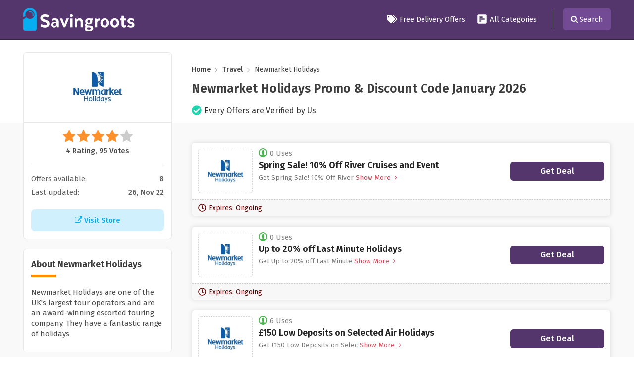

--- FILE ---
content_type: text/html; charset=UTF-8
request_url: https://www.savingroots.com/store/newmarket-holidays
body_size: 7228
content:

<!DOCTYPE html>
<html lang="en">
<head>
<meta http-equiv="Content-Type" content="text/html; charset=utf-8" />
<meta name="csrf-token" content="e78c78742fdb4064270bc2c4fe222f0c" />
<meta name="viewport" content="width=device-width, initial-scale=1">
<link rel="icon" href="https://www.savingroots.com/assets/uploads/required/1987654352_sr_favicon.png" type="image/gif" >
<title>10% Off w/ Newmarket Holidays Promo Codes January 2026</title>
<meta name="description" content="Average saving of $20 on Newmarket Holidays discount codes having 8 deals for you to avail discount at checkout. Use our verified Newmarket Holidays promo code & save now."/><link rel="stylesheet" href="https://www.savingroots.com/assets/theme/css/all.min.css"/>
<meta name=’lhverifycode’ content=”32dc01246faccb7f5b3cad5016dd5033” />
<!-- Ganet site verification 53effe064026ed099e1b -->
<meta name="google-site-verification" content="pZU5rMNiKTdUicrtBDYq4SseKRDwy7MBLxGaQdoJ3qY" />
<script async custom-element="amp-skimlinks" src="https://cdn.ampproject.org/v0/amp-skimlinks-0.1.js"></script>
 <meta name='webgains-site-verification' content='zcfpqf0a' />
<meta name="verify-admitad" content="ede73938e6" />
<meta name="partnerboostverifycode" content="32dc01246faccb7f5b3cad5016dd5033">
<meta name="partnerboostverifycode" content="32dc01246faccb7f5b3cad5016dd5033" />
<meta name="linkbuxverifycode" content="32dc01246faccb7f5b3cad5016dd5033" />
<meta name="linkbuxverifycode" content="32dc01246faccb7f5b3cad5016dd5033" /></head>
<body>
<input type="hidden" value="single_store" class="page_name"/>
<input type="hidden" value="https://www.savingroots.com/" id="sitebase_url"/>
<div class="main-header">
  <div id="main-menu" class="wa-main-menu main-menu">
    <div class="wathemes-menu relative">
      <div class="navbar navbar-default theme-bg mar0" role="navigation">
        <div class="container">
          <div class="row">
            <div class="col-md-12">
              <div class="flexed header-flex">
                <div class="web_logo">
                  <a href="https://www.savingroots.com/">
                    <img class="site_logo" src="https://www.savingroots.com/assets/uploads/required/234245751_SR_LOGO.png" />
                  </a>
                </div>
                <ul class="navigation-menu">
                  <li><a href="https://www.savingroots.com/free-delivery-offers"><span class="svg_icon"><svg aria-hidden="true" focusable="false" data-prefix="fas" data-icon="tags" class="svg-inline--fa fa-tags fa-w-20" role="img" xmlns="http://www.w3.org/2000/svg" viewBox="0 0 640 512"><path  d="M497.941 225.941L286.059 14.059A48 48 0 0 0 252.118 0H48C21.49 0 0 21.49 0 48v204.118a48 48 0 0 0 14.059 33.941l211.882 211.882c18.744 18.745 49.136 18.746 67.882 0l204.118-204.118c18.745-18.745 18.745-49.137 0-67.882zM112 160c-26.51 0-48-21.49-48-48s21.49-48 48-48 48 21.49 48 48-21.49 48-48 48zm513.941 133.823L421.823 497.941c-18.745 18.745-49.137 18.745-67.882 0l-.36-.36L527.64 323.522c16.999-16.999 26.36-39.6 26.36-63.64s-9.362-46.641-26.36-63.64L331.397 0h48.721a48 48 0 0 1 33.941 14.059l211.882 211.882c18.745 18.745 18.745 49.137 0 67.882z"></path></svg></span> Free Delivery Offers</a></li>
                  <!--<li><a href="https://www.savingroots.com/stores"><span class="svg_icon"><svg xmlns="http://www.w3.org/2000/svg" version="1.0" viewBox="0 0 980.000000 874.000000" preserveAspectRatio="xMidYMid meet"><g transform="translate(0.000000,874.000000) scale(0.100000,-0.100000)"  stroke="none"><path d="M540 8185 l0 -545 4360 0 4360 0 0 545 0 545 -4360 0 -4360 0 0 -545z"/><path d="M267 5732 l-268 -1367 1 -547 0 -548 270 0 270 0 0 -1635 0 -1635 2728 2 2727 3 3 1632 2 1633 1085 0 1085 0 0 -1635 0 -1635 545 0 545 0 0 1635 0 1635 270 0 270 0 0 548 1 547 -268 1367 -268 1368 -4365 0 -4365 0 -268 -1368z m4633 -3547 l0 -1085 -1632 2 -1633 3 -3 1083 -2 1082 1635 0 1635 0 0 -1085z"/></g></svg></span>All Stores</a></li>-->
                  <li><a href="https://www.savingroots.com/categories"><span class="svg_icon">
			<svg aria-hidden="true" focusable="false" data-prefix="fas" data-icon="poll-h" class="svg-inline--fa fa-poll-h fa-w-14" role="img" xmlns="http://www.w3.org/2000/svg" viewBox="0 0 448 512"><path  d="M448 432V80c0-26.5-21.5-48-48-48H48C21.5 32 0 53.5 0 80v352c0 26.5 21.5 48 48 48h352c26.5 0 48-21.5 48-48zM112 192c-8.84 0-16-7.16-16-16v-32c0-8.84 7.16-16 16-16h128c8.84 0 16 7.16 16 16v32c0 8.84-7.16 16-16 16H112zm0 96c-8.84 0-16-7.16-16-16v-32c0-8.84 7.16-16 16-16h224c8.84 0 16 7.16 16 16v32c0 8.84-7.16 16-16 16H112zm0 96c-8.84 0-16-7.16-16-16v-32c0-8.84 7.16-16 16-16h64c8.84 0 16 7.16 16 16v32c0 8.84-7.16 16-16 16h-64z"></path></svg></span> All Categories</a></li>
                  <li class="li-seperator"></li>
                  <!-- <li class="search-li"><a href="javascript:void(0)" class="searchbtn">Search <i class="fa fa-search" style="margin-left:3px"></i> </a></li> -->
                </ul>
                <div class="open_menu_btn"><svg aria-hidden="true" focusable="false" data-prefix="fas" data-icon="bars" class="svg-inline--fa fa-bars fa-w-14" role="img" xmlns="http://www.w3.org/2000/svg" viewBox="0 0 448 512"><path d="M16 132h416c8.837 0 16-7.163 16-16V76c0-8.837-7.163-16-16-16H16C7.163 60 0 67.163 0 76v40c0 8.837 7.163 16 16 16zm0 160h416c8.837 0 16-7.163 16-16v-40c0-8.837-7.163-16-16-16H16c-8.837 0-16 7.163-16 16v40c0 8.837 7.163 16 16 16zm0 160h416c8.837 0 16-7.163 16-16v-40c0-8.837-7.163-16-16-16H16c-8.837 0-16 7.163-16 16v40c0 8.837 7.163 16 16 16z"></path></svg> <span>Menu</span></div>
                <div class="search-icon"><i class="fa fa-search"></i> <span>Search</span></div>
              </div>
            </div>
          </div>
        </div>
      </div>
    </div>
    <div id="search-open" class="top-search">
      <div class="container">
        <div class="row">
          <div class="col-lg-9 col-lg-push-1">
            <form action="https://www.savingroots.com/async/ajax/search" class="search-bar form-search" id="search_form_indet" method="post" accept-charset="utf-8">
                                                                                                                         <input type="hidden" name="_token" value="e78c78742fdb4064270bc2c4fe222f0c" />
              <input type="search" name="search_query" autocomplete="off" id="search-textbox" class="form-control" placeholder="Search Thousands of Discounts in SavingRoots">
              <span class="form-search-icon"><i class="fa fa-search"></i></span>
            </form>                        <div class="search-result-operator">
                              <ul class="ls-list">
                                                      <li><a href="https://www.savingroots.com/store/yandy-coupon-code"> <img class="lazySearchImageLoad" data-src="https://www.savingroots.com/assets/uploads/stores/1186635636_yandy.jpg"> Yandy </a></li>
                                                      <li><a href="https://www.savingroots.com/store/money-clothing-discount-code"> <img class="lazySearchImageLoad" data-src="https://www.savingroots.com/assets/uploads/stores/1725060869_Money_Clothing.png"> Money Clothing </a></li>
                                                      <li><a href="https://www.savingroots.com/store/ariat"> <img class="lazySearchImageLoad" data-src="https://www.savingroots.com/assets/uploads/stores/715954817_Ariat.png"> Ariat </a></li>
                                                      <li><a href="https://www.savingroots.com/store/shoeaholics-discount-code"> <img class="lazySearchImageLoad" data-src="https://www.savingroots.com/assets/uploads/stores/1990119558_shoeaholics.jpg"> Shoeaholics </a></li>
                                                      <li><a href="https://www.savingroots.com/store/felina-coupon-code"> <img class="lazySearchImageLoad" data-src="https://www.savingroots.com/assets/uploads/stores/1442311231_Felina.png"> Felina </a></li>
                                  </ul>
                          </div>
          </div>
        </div>
      </div>
    </div>
  </div>
</div>

<div class="section single-store profile-section">
  <div class="container">
    <div class="row">
      <div class="col-lg-12">
        <div class="flex-container">
          <div class="fixed-width">
            <div class="store-pc">
            <a href="https://www.savingroots.com/out/newmarket-holidays" target="_blank">
              <div class="web_imagebox">
                <img class="lazy" data-src="https://www.savingroots.com/assets/uploads/stores/1637548380_newmarketholidays.jpg">
              </div>
              </a>
            </div>
          </div>
          <div class="flexible-width">
            <nav aria-label="breadcrumbs" class="rank-math-breadcrumb">
              <p>
                <a href="https://www.savingroots.com/">Home</a>
                <span class="separator"><i class="fa fa-angle-right" aria-hidden="true"></i></span>
                                  <a href="https://www.savingroots.com/category/travel">Travel</a>
                                <span class="separator"><i class="fa fa-angle-right" aria-hidden="true"></i></span>
                <span class="last">Newmarket Holidays</span>
              </p>
            </nav>
            <h1 class="store-title">Newmarket Holidays   Promo & Discount Code   January  2026</h1>
            <div class="verified-store-check">
              <svg aria-hidden="true" focusable="false" data-prefix="fas" data-icon="check-circle" class="svg-inline--fa fa-check-circle fa-w-16" role="img" xmlns="http://www.w3.org/2000/svg" viewBox="0 0 512 512"><path d="M504 256c0 136.967-111.033 248-248 248S8 392.967 8 256 119.033 8 256 8s248 111.033 248 248zM227.314 387.314l184-184c6.248-6.248 6.248-16.379 0-22.627l-22.627-22.627c-6.248-6.249-16.379-6.249-22.628 0L216 308.118l-70.059-70.059c-6.248-6.248-16.379-6.248-22.628 0l-22.627 22.627c-6.248 6.248-6.248 16.379 0 22.627l104 104c6.249 6.249 16.379 6.249 22.628.001z"></path></svg>              <span>Every Offers are Verified by Us</span>
            </div>
          </div>
        </div>
      </div>
    </div>
  </div>
</div>
<div class="section bg store-main-wrapper" style="padding:0">
  <div class="container">
    <div class="row">
      <div class="col-lg-12">
        <div class="flex-container">
          <div class="fixed-width">
            <div class="panel store-first">
              <div class="rating-stars">
                <ul id="stars" data-store-id="1821">
                  <li class="star selected" title="Poor" data-value="1">
                  <i class="fa fa-star"></i>
                  </li>
                  <li class="star selected" title="Fair" data-value="2">
                  <i class="fa fa-star"></i>
                  </li>
                  <li class="star selected" title="Good" data-value="3">
                  <i class="fa fa-star"></i>
                  </li>
                  <li class="star selected" title="Excellent" data-value="4">
                  <i class="fa fa-star"></i>
                  </li>
                  <li class="star " title="WOW!!!" data-value="5">
                  <i class="fa fa-star"></i>
                  </li>
                </ul>
                <p>4 Rating, 95 Votes</p>
              </div>


              
              <ul class="about-stores-counts">
                <li>Offers available: <strong>8</strong></li>
                <li>Last updated: <strong>26, Nov 22</strong></li>
              </ul>


              <a href="https://www.savingroots.com/out/newmarket-holidays" class="store-visit-btn" target="_blank">
                <i class="fa fa-external-link"></i> Visit Store
              </a>
            </div>
            

                          <div class="panel">
                <h2 class="panel-title">About Newmarket Holidays</h2>
                <div class="store-description">
                  <p>Newmarket Holidays are one of the UK's largest tour operators and are an award-winning escorted touring company. They have a fantastic range of holidays</p> 
                </div>
              </div>
            
                        <div class="panel with-border related-categories">
              <h2 class="panel-title">Retated Categories</h2>
              <div class="cubes-block">
                                  <span class="single-cube">
                    <a href="https://www.savingroots.com/category/travel">Travel</a>
                  </span>
                              </div>
            </div>
            
                                    <div class="panel with-border related-categories">
              <h2 class="panel-title">Similar Stores</h2>
              <div class="cubes-block">
                                  <span class="single-cube">
                    <a href="https://www.savingroots.com/store/tui-discount-codes">TUI</a>
                  </span>
                                  <span class="single-cube">
                    <a href="https://www.savingroots.com/store/flytap-discount-codes">TAP Air Portugal</a>
                  </span>
                                  <span class="single-cube">
                    <a href="https://www.savingroots.com/store/walt-disney-world-discount-codes">Walt Disney World</a>
                  </span>
                                  <span class="single-cube">
                    <a href="https://www.savingroots.com/store/broadway-travel-discount-codes">Broadway Travel</a>
                  </span>
                                  <span class="single-cube">
                    <a href="https://www.savingroots.com/store/crystal-ski-discount-codes">Crystal Ski</a>
                  </span>
                                  <span class="single-cube">
                    <a href="https://www.savingroots.com/store/clink-hostels-discount-codes">Clink Hostels</a>
                  </span>
                                  <span class="single-cube">
                    <a href="https://www.savingroots.com/store/lonely-planet-publications-discount-codes">Lonely Planet Publications</a>
                  </span>
                                  <span class="single-cube">
                    <a href="https://www.savingroots.com/store/omio-discount-codes">Omio</a>
                  </span>
                                  <span class="single-cube">
                    <a href="https://www.savingroots.com/store/purple-parking-discount-codes">Purple Parking</a>
                  </span>
                                  <span class="single-cube">
                    <a href="https://www.savingroots.com/store/lufthansa-discount-codes">Lufthansa</a>
                  </span>
                                  <span class="single-cube">
                    <a href="https://www.savingroots.com/store/edreams-discount-codes">eDreams</a>
                  </span>
                                  <span class="single-cube">
                    <a href="https://www.savingroots.com/store/klook-discount-code">Klook</a>
                  </span>
                                  <span class="single-cube">
                    <a href="https://www.savingroots.com/store/flexicover-discount-codes">Flexicover Travel Insurance</a>
                  </span>
                                  <span class="single-cube">
                    <a href="https://www.savingroots.com/store/cruise-nation-promo-codes">Cruise Nation</a>
                  </span>
                                  <span class="single-cube">
                    <a href="https://www.savingroots.com/store/kiwi.com-discount-codes">Kiwi.com</a>
                  </span>
                                  <span class="single-cube">
                    <a href="https://www.savingroots.com/store/ocean-elements-discount-codes">Ocean Elements</a>
                  </span>
                                  <span class="single-cube">
                    <a href="https://www.savingroots.com/store/first-choice-holidays-discount-codes">First Choice Holidays</a>
                  </span>
                                  <span class="single-cube">
                    <a href="https://www.savingroots.com/store/boat-renting-nicols">Boat Renting Nicols</a>
                  </span>
                                  <span class="single-cube">
                    <a href="https://www.savingroots.com/store/amba-hotels-discount-codes">Amba Hotels</a>
                  </span>
                                  <span class="single-cube">
                    <a href="https://www.savingroots.com/store/stanstedexpress-discount-codes">Stansted Express</a>
                  </span>
                              </div>
            </div>
            

            
            
          </div>
          <div class="flexible-width">
            <div class="store-offers-wrapper">
                            

<div class="homepage-coupon single_store_coupon active_coupon">

  <div class="flex-offer">
     <div class="offer-dp">
      <a href="javascript:void(0)" class="image_code_btn" data-id="20225" data-clipboard-text=" ">        <div class="web_imagebox">
          <img data-src="https://www.savingroots.com/assets/uploads/stores/1637548380_newmarketholidays.jpg" class="img-responsive lazy">
        </div>
       <!--  <div class="offer-type">
          DEAL        </div> -->
      </a>    </div>

    <div class="content-wrapper">
      <span class="widget flex"><img data-src="https://www.savingroots.com/assets/theme/images/svgs/offer-uses.svg" class="lazy">0 Uses</span>
      <div class="td-box">
        <h3 class="coupon-title coupon-hop copycodebtn" data-id="20225" data-clipboard-text=" "> Spring Sale! 10% Off River Cruises and Event</h3>
        <div class="offer-description makeItShort" str-length="30">Get Spring Sale! 10% Off River Cruises and Event at newmarketholidays.co.uk</div>
      </div>
   </div>


    


    <div class="offer-action">
      
				<a href="javascript:;" class="coupon-button coupon-sale" data-id="20225" data-clipboard-text=" ">
          <span class="coupon-button--text">Get Deal</span>
        </a>
			
          </div>
   
  </div>
  <div class="hp-footer">
    <span class="widget expiry_date">
      <svg aria-hidden="true" focusable="false" data-prefix="far" data-icon="clock" class="svg-inline--fa fa-clock fa-w-16" role="img" xmlns="http://www.w3.org/2000/svg" viewBox="0 0 512 512"><path fill="currentColor" d="M256 8C119 8 8 119 8 256s111 248 248 248 248-111 248-248S393 8 256 8zm0 448c-110.5 0-200-89.5-200-200S145.5 56 256 56s200 89.5 200 200-89.5 200-200 200zm61.8-104.4l-84.9-61.7c-3.1-2.3-4.9-5.9-4.9-9.7V116c0-6.6 5.4-12 12-12h32c6.6 0 12 5.4 12 12v141.7l66.8 48.6c5.4 3.9 6.5 11.4 2.6 16.8L334.6 349c-3.9 5.3-11.4 6.5-16.8 2.6z"></path></svg>      Expires: Ongoing    </span>
  </div>
</div>                            

<div class="homepage-coupon single_store_coupon active_coupon">

  <div class="flex-offer">
     <div class="offer-dp">
      <a href="javascript:void(0)" class="image_code_btn" data-id="20231" data-clipboard-text=" ">        <div class="web_imagebox">
          <img data-src="https://www.savingroots.com/assets/uploads/stores/1637548380_newmarketholidays.jpg" class="img-responsive lazy">
        </div>
       <!--  <div class="offer-type">
          DEAL        </div> -->
      </a>    </div>

    <div class="content-wrapper">
      <span class="widget flex"><img data-src="https://www.savingroots.com/assets/theme/images/svgs/offer-uses.svg" class="lazy">0 Uses</span>
      <div class="td-box">
        <h3 class="coupon-title coupon-hop copycodebtn" data-id="20231" data-clipboard-text=" "> Up to 20% off Last Minute Holidays</h3>
        <div class="offer-description makeItShort" str-length="30">Get Up to 20% off Last Minute Holidays at newmarketholidays.co.uk</div>
      </div>
   </div>


    


    <div class="offer-action">
      
				<a href="javascript:;" class="coupon-button coupon-sale" data-id="20231" data-clipboard-text=" ">
          <span class="coupon-button--text">Get Deal</span>
        </a>
			
          </div>
   
  </div>
  <div class="hp-footer">
    <span class="widget expiry_date">
      <svg aria-hidden="true" focusable="false" data-prefix="far" data-icon="clock" class="svg-inline--fa fa-clock fa-w-16" role="img" xmlns="http://www.w3.org/2000/svg" viewBox="0 0 512 512"><path fill="currentColor" d="M256 8C119 8 8 119 8 256s111 248 248 248 248-111 248-248S393 8 256 8zm0 448c-110.5 0-200-89.5-200-200S145.5 56 256 56s200 89.5 200 200-89.5 200-200 200zm61.8-104.4l-84.9-61.7c-3.1-2.3-4.9-5.9-4.9-9.7V116c0-6.6 5.4-12 12-12h32c6.6 0 12 5.4 12 12v141.7l66.8 48.6c5.4 3.9 6.5 11.4 2.6 16.8L334.6 349c-3.9 5.3-11.4 6.5-16.8 2.6z"></path></svg>      Expires: Ongoing    </span>
  </div>
</div>                            

<div class="homepage-coupon single_store_coupon active_coupon">

  <div class="flex-offer">
     <div class="offer-dp">
      <a href="javascript:void(0)" class="image_code_btn" data-id="20230" data-clipboard-text=" ">        <div class="web_imagebox">
          <img data-src="https://www.savingroots.com/assets/uploads/stores/1637548380_newmarketholidays.jpg" class="img-responsive lazy">
        </div>
       <!--  <div class="offer-type">
          DEAL        </div> -->
      </a>    </div>

    <div class="content-wrapper">
      <span class="widget flex"><img data-src="https://www.savingroots.com/assets/theme/images/svgs/offer-uses.svg" class="lazy">6 Uses</span>
      <div class="td-box">
        <h3 class="coupon-title coupon-hop copycodebtn" data-id="20230" data-clipboard-text=" "> £150 Low Deposits on Selected Air Holidays</h3>
        <div class="offer-description makeItShort" str-length="30">Get £150 Low Deposits on Selected Air Holidays at newmarketholidays.co.uk</div>
      </div>
   </div>


    


    <div class="offer-action">
      
				<a href="javascript:;" class="coupon-button coupon-sale" data-id="20230" data-clipboard-text=" ">
          <span class="coupon-button--text">Get Deal</span>
        </a>
			
          </div>
   
  </div>
  <div class="hp-footer">
    <span class="widget expiry_date">
      <svg aria-hidden="true" focusable="false" data-prefix="far" data-icon="clock" class="svg-inline--fa fa-clock fa-w-16" role="img" xmlns="http://www.w3.org/2000/svg" viewBox="0 0 512 512"><path fill="currentColor" d="M256 8C119 8 8 119 8 256s111 248 248 248 248-111 248-248S393 8 256 8zm0 448c-110.5 0-200-89.5-200-200S145.5 56 256 56s200 89.5 200 200-89.5 200-200 200zm61.8-104.4l-84.9-61.7c-3.1-2.3-4.9-5.9-4.9-9.7V116c0-6.6 5.4-12 12-12h32c6.6 0 12 5.4 12 12v141.7l66.8 48.6c5.4 3.9 6.5 11.4 2.6 16.8L334.6 349c-3.9 5.3-11.4 6.5-16.8 2.6z"></path></svg>      Expires: Ongoing    </span>
  </div>
</div>                            

<div class="homepage-coupon single_store_coupon active_coupon">

  <div class="flex-offer">
     <div class="offer-dp">
      <a href="javascript:void(0)" class="image_code_btn" data-id="20227" data-clipboard-text=" ">        <div class="web_imagebox">
          <img data-src="https://www.savingroots.com/assets/uploads/stores/1637548380_newmarketholidays.jpg" class="img-responsive lazy">
        </div>
       <!--  <div class="offer-type">
          DEAL        </div> -->
      </a>    </div>

    <div class="content-wrapper">
      <span class="widget flex"><img data-src="https://www.savingroots.com/assets/theme/images/svgs/offer-uses.svg" class="lazy">0 Uses</span>
      <div class="td-box">
        <h3 class="coupon-title coupon-hop copycodebtn" data-id="20227" data-clipboard-text=" "> 15% Off Small Group Tours </h3>
        <div class="offer-description makeItShort" str-length="30">Get Up to 15% Off Small Group Tours&nbsp;&nbsp;at newmarketholidays.co.uk</div>
      </div>
   </div>


    


    <div class="offer-action">
      
				<a href="javascript:;" class="coupon-button coupon-sale" data-id="20227" data-clipboard-text=" ">
          <span class="coupon-button--text">Get Deal</span>
        </a>
			
          </div>
   
  </div>
  <div class="hp-footer">
    <span class="widget expiry_date">
      <svg aria-hidden="true" focusable="false" data-prefix="far" data-icon="clock" class="svg-inline--fa fa-clock fa-w-16" role="img" xmlns="http://www.w3.org/2000/svg" viewBox="0 0 512 512"><path fill="currentColor" d="M256 8C119 8 8 119 8 256s111 248 248 248 248-111 248-248S393 8 256 8zm0 448c-110.5 0-200-89.5-200-200S145.5 56 256 56s200 89.5 200 200-89.5 200-200 200zm61.8-104.4l-84.9-61.7c-3.1-2.3-4.9-5.9-4.9-9.7V116c0-6.6 5.4-12 12-12h32c6.6 0 12 5.4 12 12v141.7l66.8 48.6c5.4 3.9 6.5 11.4 2.6 16.8L334.6 349c-3.9 5.3-11.4 6.5-16.8 2.6z"></path></svg>      Expires: Ongoing    </span>
  </div>
</div>                            

<div class="homepage-coupon single_store_coupon active_coupon">

  <div class="flex-offer">
     <div class="offer-dp">
      <a href="javascript:void(0)" class="image_code_btn" data-id="20229" data-clipboard-text=" ">        <div class="web_imagebox">
          <img data-src="https://www.savingroots.com/assets/uploads/stores/1637548380_newmarketholidays.jpg" class="img-responsive lazy">
        </div>
       <!--  <div class="offer-type">
          DEAL        </div> -->
      </a>    </div>

    <div class="content-wrapper">
      <span class="widget flex"><img data-src="https://www.savingroots.com/assets/theme/images/svgs/offer-uses.svg" class="lazy">0 Uses</span>
      <div class="td-box">
        <h3 class="coupon-title coupon-hop copycodebtn" data-id="20229" data-clipboard-text=" "> 10% Off New Tours Holidays Booking</h3>
        <div class="offer-description makeItShort" str-length="30">Get 10% Off New Tours Holidays Booking at newmarketholidays.co.uk</div>
      </div>
   </div>


    


    <div class="offer-action">
      
				<a href="javascript:;" class="coupon-button coupon-sale" data-id="20229" data-clipboard-text=" ">
          <span class="coupon-button--text">Get Deal</span>
        </a>
			
          </div>
   
  </div>
  <div class="hp-footer">
    <span class="widget expiry_date">
      <svg aria-hidden="true" focusable="false" data-prefix="far" data-icon="clock" class="svg-inline--fa fa-clock fa-w-16" role="img" xmlns="http://www.w3.org/2000/svg" viewBox="0 0 512 512"><path fill="currentColor" d="M256 8C119 8 8 119 8 256s111 248 248 248 248-111 248-248S393 8 256 8zm0 448c-110.5 0-200-89.5-200-200S145.5 56 256 56s200 89.5 200 200-89.5 200-200 200zm61.8-104.4l-84.9-61.7c-3.1-2.3-4.9-5.9-4.9-9.7V116c0-6.6 5.4-12 12-12h32c6.6 0 12 5.4 12 12v141.7l66.8 48.6c5.4 3.9 6.5 11.4 2.6 16.8L334.6 349c-3.9 5.3-11.4 6.5-16.8 2.6z"></path></svg>      Expires: Ongoing    </span>
  </div>
</div>                            

<div class="homepage-coupon single_store_coupon active_coupon">

  <div class="flex-offer">
     <div class="offer-dp">
      <a href="javascript:void(0)" class="image_code_btn" data-id="20228" data-clipboard-text=" ">        <div class="web_imagebox">
          <img data-src="https://www.savingroots.com/assets/uploads/stores/1637548380_newmarketholidays.jpg" class="img-responsive lazy">
        </div>
       <!--  <div class="offer-type">
          DEAL        </div> -->
      </a>    </div>

    <div class="content-wrapper">
      <span class="widget flex"><img data-src="https://www.savingroots.com/assets/theme/images/svgs/offer-uses.svg" class="lazy">0 Uses</span>
      <div class="td-box">
        <h3 class="coupon-title coupon-hop copycodebtn" data-id="20228" data-clipboard-text=" "> Book Scotland Holidays from £297</h3>
        <div class="offer-description makeItShort" str-length="30">Get Book Scotland Holidays from £297 at newmarketholidays.co.uk</div>
      </div>
   </div>


    


    <div class="offer-action">
      
				<a href="javascript:;" class="coupon-button coupon-sale" data-id="20228" data-clipboard-text=" ">
          <span class="coupon-button--text">Get Deal</span>
        </a>
			
          </div>
   
  </div>
  <div class="hp-footer">
    <span class="widget expiry_date">
      <svg aria-hidden="true" focusable="false" data-prefix="far" data-icon="clock" class="svg-inline--fa fa-clock fa-w-16" role="img" xmlns="http://www.w3.org/2000/svg" viewBox="0 0 512 512"><path fill="currentColor" d="M256 8C119 8 8 119 8 256s111 248 248 248 248-111 248-248S393 8 256 8zm0 448c-110.5 0-200-89.5-200-200S145.5 56 256 56s200 89.5 200 200-89.5 200-200 200zm61.8-104.4l-84.9-61.7c-3.1-2.3-4.9-5.9-4.9-9.7V116c0-6.6 5.4-12 12-12h32c6.6 0 12 5.4 12 12v141.7l66.8 48.6c5.4 3.9 6.5 11.4 2.6 16.8L334.6 349c-3.9 5.3-11.4 6.5-16.8 2.6z"></path></svg>      Expires: Ongoing    </span>
  </div>
</div>                            

<div class="homepage-coupon single_store_coupon active_coupon">

  <div class="flex-offer">
     <div class="offer-dp">
      <a href="javascript:void(0)" class="image_code_btn" data-id="20226" data-clipboard-text=" ">        <div class="web_imagebox">
          <img data-src="https://www.savingroots.com/assets/uploads/stores/1637548380_newmarketholidays.jpg" class="img-responsive lazy">
        </div>
       <!--  <div class="offer-type">
          DEAL        </div> -->
      </a>    </div>

    <div class="content-wrapper">
      <span class="widget flex"><img data-src="https://www.savingroots.com/assets/theme/images/svgs/offer-uses.svg" class="lazy">0 Uses</span>
      <div class="td-box">
        <h3 class="coupon-title coupon-hop copycodebtn" data-id="20226" data-clipboard-text=" "> France Tours from £693</h3>
        <div class="offer-description makeItShort" str-length="30">Get France Tours from £693 at newmarketholidays.co.uk</div>
      </div>
   </div>


    


    <div class="offer-action">
      
				<a href="javascript:;" class="coupon-button coupon-sale" data-id="20226" data-clipboard-text=" ">
          <span class="coupon-button--text">Get Deal</span>
        </a>
			
          </div>
   
  </div>
  <div class="hp-footer">
    <span class="widget expiry_date">
      <svg aria-hidden="true" focusable="false" data-prefix="far" data-icon="clock" class="svg-inline--fa fa-clock fa-w-16" role="img" xmlns="http://www.w3.org/2000/svg" viewBox="0 0 512 512"><path fill="currentColor" d="M256 8C119 8 8 119 8 256s111 248 248 248 248-111 248-248S393 8 256 8zm0 448c-110.5 0-200-89.5-200-200S145.5 56 256 56s200 89.5 200 200-89.5 200-200 200zm61.8-104.4l-84.9-61.7c-3.1-2.3-4.9-5.9-4.9-9.7V116c0-6.6 5.4-12 12-12h32c6.6 0 12 5.4 12 12v141.7l66.8 48.6c5.4 3.9 6.5 11.4 2.6 16.8L334.6 349c-3.9 5.3-11.4 6.5-16.8 2.6z"></path></svg>      Expires: Ongoing    </span>
  </div>
</div>                            

<div class="homepage-coupon single_store_coupon active_coupon">

  <div class="flex-offer">
     <div class="offer-dp">
      <a href="javascript:void(0)" class="image_code_btn" data-id="20232" data-clipboard-text=" ">        <div class="web_imagebox">
          <img data-src="https://www.savingroots.com/assets/uploads/stores/1637548380_newmarketholidays.jpg" class="img-responsive lazy">
        </div>
       <!--  <div class="offer-type">
          DEAL        </div> -->
      </a>    </div>

    <div class="content-wrapper">
      <span class="widget flex"><img data-src="https://www.savingroots.com/assets/theme/images/svgs/offer-uses.svg" class="lazy">0 Uses</span>
      <div class="td-box">
        <h3 class="coupon-title coupon-hop copycodebtn" data-id="20232" data-clipboard-text=" "> Get Special Offers and Discounts With Sign Up</h3>
        <div class="offer-description makeItShort" str-length="30">Get Special Offers and Discounts With Sign Up at newmarketholidays.co.uk</div>
      </div>
   </div>


    


    <div class="offer-action">
      
				<a href="javascript:;" class="coupon-button coupon-sale" data-id="20232" data-clipboard-text=" ">
          <span class="coupon-button--text">Get Deal</span>
        </a>
			
          </div>
   
  </div>
  <div class="hp-footer">
    <span class="widget expiry_date">
      <svg aria-hidden="true" focusable="false" data-prefix="far" data-icon="clock" class="svg-inline--fa fa-clock fa-w-16" role="img" xmlns="http://www.w3.org/2000/svg" viewBox="0 0 512 512"><path fill="currentColor" d="M256 8C119 8 8 119 8 256s111 248 248 248 248-111 248-248S393 8 256 8zm0 448c-110.5 0-200-89.5-200-200S145.5 56 256 56s200 89.5 200 200-89.5 200-200 200zm61.8-104.4l-84.9-61.7c-3.1-2.3-4.9-5.9-4.9-9.7V116c0-6.6 5.4-12 12-12h32c6.6 0 12 5.4 12 12v141.7l66.8 48.6c5.4 3.9 6.5 11.4 2.6 16.8L334.6 349c-3.9 5.3-11.4 6.5-16.8 2.6z"></path></svg>      Expires: Ongoing    </span>
  </div>
</div>              

              


            </div>
          </div>
        </div>
      </div>
    </div>
  </div>
</div><div class="main-footer">
  <div class="container">
    <div class="row">
      <div class="col-md-12">
        <div class="footer-flex-container">
          <div class="flex-width infl">
            <div class="web_logo">
              <a href="https://www.savingroots.com/"><img class="site_logo" src="https://www.savingroots.com/assets/uploads/required/234245751_SR_LOGO.png"></a>
            </div>
                        <p class="short-info">Disclaimer: "We may earn a commission when you use one of our coupons/links to make a purchase."</p>
            <hr class="footer-seperator">
            <p class="footer-heading">Join Our Newsletter for Special Offers</p>
            <form action="https://www.savingroots.com/subscribers/add" class="submit-form sb_form" form-type="subscribeform" method="post" accept-charset="utf-8">
<input type="hidden" name="_token" value="e78c78742fdb4064270bc2c4fe222f0c" />                                                                                                                    
              <div class="response-box"></div>
              <div class="subscriptionBox">
                <input type="text" class="form-control" placeholder="your@email.com" name="email"/>
                <input type="submit" value="Subscribe" class="btn"/>
              </div>
            </form>            <p class="short-info"></p>
            
            
          </div>
          <div class="flex-width links-container">
            <div class="row">
              <div class="col-md-6 col-sm-6 col-xs-6">
                <p class="footer-heading">SavingRoots</p>
                <ul class="footer-links">
                  <li><a href="https://www.savingroots.com/about">About Us</a></li>
                  <li><a href="https://www.savingroots.com/terms">Terms & Conditions</a></li>
                  <li><a href="https://www.savingroots.com/privacy">Privacy Policy</a></li>
                  <li><a href="https://www.savingroots.com/contact">Contact Us</a></li>
                </ul>

                <p class="footer-heading">Find Discounts</p>
                <ul class="footer-links">
                  <li><a href="https://www.savingroots.com/stores">All Stores</a></li>
                  <li><a href="https://www.savingroots.com/categories">All Categories</a></li>
                  <li><a href="https://www.savingroots.com/free-delivery-offers">Free Delivery Offers</a></li>
                </ul>


              </div>  

                          </div>

          </div>
        </div>
      </div>
    </div>
  </div>
  <div class="sec-footer">
    <div class="container">
      <div class="row">
        <div class="col-md-12 flex-dd">
          <div class="flex-sec-footer">
            <p class="short-info">Copyright © 2023 | Savingroots - All rights are reserved.</p>
          </div>
          <div class="footer-social">
            <div class="fa-social">
               
               <a href="https://www.facebook.com/savingrootsdiscounts" class="fc-facebook"><i class="fa fa-facebook"></i></a>
                                                            <a href="https://twitter.com/savingroots" class="fc-twitter"><i class="fa fa-twitter"></i></a>
                                             <a href="https://www.pinterest.com/savingrootscom" class="fc-pinterest"><i class="fa fa-pinterest"></i></a>
                           </div>
          </div>


        </div>
      </div>
    </div>
  </div>
</div>

<link href="https://fonts.googleapis.com/css2?family=Fira+Sans:wght@300;400;500;600;700;800&display=swap" rel="stylesheet">
<link href="https://cdnjs.cloudflare.com/ajax/libs/font-awesome/4.6.3/css/font-awesome.min.css" rel="stylesheet">
<script src="https://www.savingroots.com/assets/theme/js/all.min.js"></script>
<script type="text/javascript" src="https://s.skimresources.com/js/192948X1664724.skimlinks.js"></script>
</body>
</html>

--- FILE ---
content_type: image/svg+xml
request_url: https://www.savingroots.com/assets/theme/images/svgs/offer-uses.svg
body_size: 1093
content:
<svg width="20" height="20" viewBox="0 0 20 20" fill="none" xmlns="http://www.w3.org/2000/svg">
<g clip-path="url(#clip0)">
<path d="M10 0C8.02219 0 6.08879 0.58649 4.4443 1.6853C2.79981 2.78412 1.51809 4.3459 0.761209 6.17316C0.00433286 8.00043 -0.193701 10.0111 0.192152 11.9509C0.578004 13.8907 1.53041 15.6725 2.92894 17.0711C4.32746 18.4696 6.10929 19.422 8.0491 19.8078C9.98891 20.1937 11.9996 19.9957 13.8268 19.2388C15.6541 18.4819 17.2159 17.2002 18.3147 15.5557C19.4135 13.9112 20 11.9778 20 10C19.9971 7.34871 18.9426 4.80684 17.0679 2.9321C15.1932 1.05736 12.6513 0.00286757 10 0V0ZM15.7317 15.4508C15.6736 15.5118 15.5984 15.5538 15.516 15.5712C15.4336 15.5886 15.3478 15.5807 15.27 15.5483C14.4067 15.1917 12.5292 14.5083 11.9367 14.29C11.8968 14.2753 11.8623 14.2487 11.8379 14.2138C11.8135 14.179 11.8002 14.1375 11.8 14.095V12.6458C11.8001 12.6104 11.8092 12.5755 11.8266 12.5446C11.8439 12.5136 11.8689 12.4877 11.8992 12.4692C12.247 12.2249 12.5286 11.8979 12.7185 11.5176C12.9083 11.1373 13.0005 10.7157 12.9867 10.2908C12.9886 10.2569 12.9987 10.224 13.0163 10.1949C13.0339 10.1659 13.0583 10.1416 13.0875 10.1242C13.2269 10.0168 13.337 9.87595 13.4073 9.71466C13.4777 9.55337 13.5062 9.3769 13.49 9.20167C13.5017 9.04045 13.4778 8.87865 13.4203 8.72763C13.3627 8.5766 13.2727 8.44003 13.1567 8.3275C13.1241 8.30114 13.1002 8.26556 13.0882 8.22542C13.0761 8.18528 13.0765 8.14244 13.0892 8.1025C13.414 7.29864 13.5176 6.42245 13.3892 5.565C13.1558 4.63 11.8192 4.21167 10.5967 4.21167C9.51334 4.21167 8.34 4.54 7.92417 5.26667C7.90517 5.29985 7.87738 5.32714 7.84385 5.34552C7.81032 5.3639 7.77236 5.37266 7.73417 5.37083C7.58746 5.35474 7.43901 5.37185 7.29981 5.42089C7.16061 5.46994 7.03422 5.54966 6.93 5.65417C6.41667 6.20667 6.70667 7.34417 6.91667 8.1025C6.92792 8.14214 6.92711 8.18423 6.91435 8.22342C6.90159 8.2626 6.87744 8.29709 6.845 8.3225C6.72612 8.43448 6.63375 8.57161 6.57464 8.72386C6.51553 8.8761 6.49117 9.03963 6.50334 9.2025C6.48712 9.37786 6.51552 9.55447 6.58589 9.71591C6.65627 9.87734 6.76633 10.0184 6.90584 10.1258C6.9348 10.1434 6.95904 10.1677 6.97647 10.1968C6.99389 10.2258 7.00397 10.2587 7.00584 10.2925C6.99184 10.7168 7.08351 11.1379 7.27261 11.518C7.46171 11.8981 7.74231 12.2252 8.08917 12.47C8.11942 12.4885 8.14442 12.5145 8.16178 12.5454C8.17914 12.5763 8.18829 12.6112 8.18834 12.6467V14.0958C8.18845 14.1385 8.17538 14.1801 8.15091 14.215C8.12644 14.2499 8.09178 14.2764 8.05167 14.2908C7.47417 14.5042 5.61917 15.1825 4.73334 15.5542C4.65542 15.587 4.56937 15.5953 4.48661 15.578C4.40386 15.5607 4.32831 15.5187 4.27 15.4575C3.19964 14.3366 2.48185 12.9261 2.20563 11.4011C1.92941 9.87601 2.10692 8.30342 2.71614 6.8783C3.32537 5.45318 4.33951 4.23823 5.6328 3.38412C6.92609 2.53 8.44165 2.0743 9.99152 2.07351C11.5414 2.07272 13.0574 2.52688 14.3516 3.37968C15.6457 4.23247 16.6611 5.44639 17.2718 6.87089C17.8825 8.29538 18.0616 9.8678 17.7869 11.3931C17.5122 12.9185 16.7959 14.3297 15.7267 15.4517L15.7317 15.4508Z" fill="#4CB653"/>
</g>
<defs>
<clipPath id="clip0">
<rect width="20" height="20" fill="white"/>
</clipPath>
</defs>
</svg>
